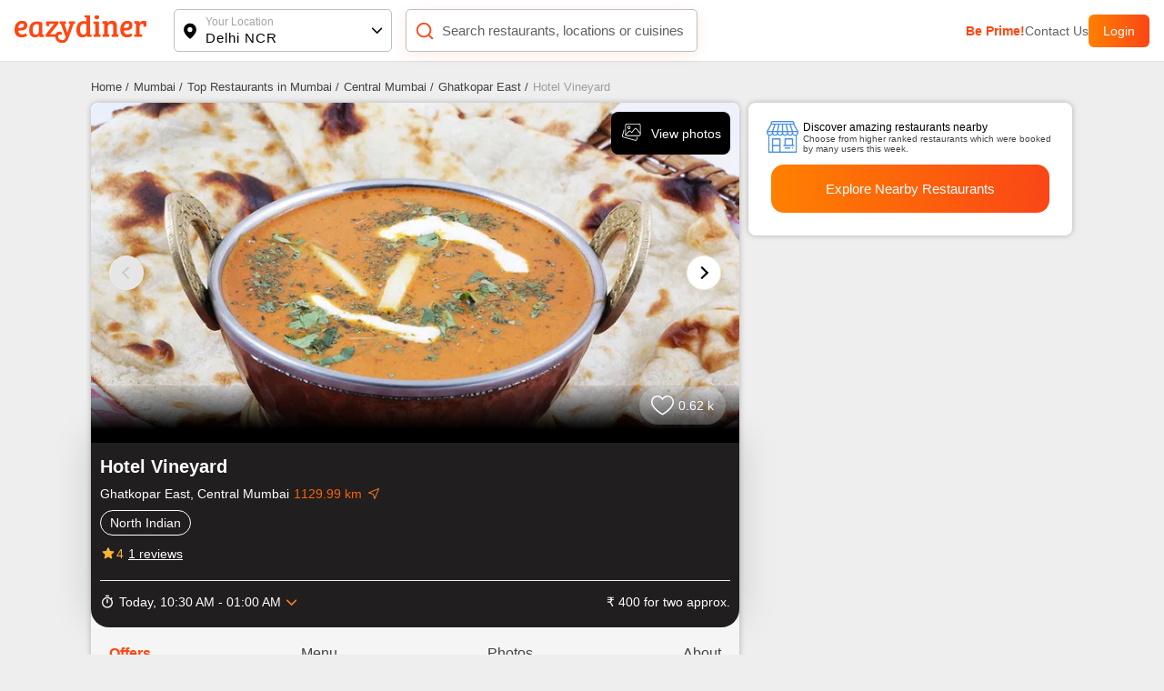

--- FILE ---
content_type: text/javascript; charset=utf-8
request_url: https://app.link/_r?sdk=web2.86.5&branch_key=key_live_fgrZoNYRWWxK3H9adJdOBbohBqi7CqIZ&callback=branch_callback__0
body_size: 68
content:
/**/ typeof branch_callback__0 === 'function' && branch_callback__0("1541218646311686873");

--- FILE ---
content_type: application/javascript; charset=UTF-8
request_url: https://www.eazydiner.com/_next/static/chunks/pages/index-28cfe9db63ba7b58.js
body_size: 586
content:
(self.webpackChunk_N_E=self.webpackChunk_N_E||[]).push([[5405,3613],{45728:function(n,t,u){(window.__NEXT_P=window.__NEXT_P||[]).push(["/",function(){return u(76328)}])},76328:function(n,t,u){"use strict";u.r(t),u.d(t,{__N_SSP:function(){return r},default:function(){return a}});var e=u(85893),o=u(73287);u(78111);var r=!0;function a(n){let{isDesktop:t,homeData:u,userLocation:r,footerSeo:a,status:i,token:s,domain:_,cityData:c,userDetails:f,adsData:d}=n;return(0,e.jsx)(o.Z,{userLocation:r,isDesktop:t,data:u,footerSeo:a,status:i,token:s,domain:_,cityData:c,userDetails:f,adsData:d})}}},function(n){n.O(0,[9893,6904,3287,2888,9774,179],function(){return n(n.s=45728)}),_N_E=n.O()}]);

--- FILE ---
content_type: application/javascript; charset=UTF-8
request_url: https://www.eazydiner.com/_next/static/chunks/3287-c0907e23d871fa50.js
body_size: 5800
content:
(self.webpackChunk_N_E=self.webpackChunk_N_E||[]).push([[3287],{59845:function(e,i,n){"use strict";n.d(i,{Z:function(){return c}});var a=n(85893),l=n(4968),t=n.n(l),s=n(41664),d=n.n(s),o=n(43738);function c(e){let{cards:i,height:n,isImageCover:l,domain:s}=e;return(0,a.jsx)("div",{className:"padding-15 trend_padding_container",children:(0,a.jsx)("div",{className:"three_col",children:i.map((e,i)=>(0,a.jsx)(d(),{href:e.actionUrl,legacyBehavior:!0,children:(0,a.jsxs)("div",{className:"pointer block radius-8 bg-white ".concat(t().trend_card),children:[(0,a.jsx)("div",{className:"full_image",children:(0,a.jsx)(o.Z,{src:e.image,blurDataURL:e.image,width:540,height:n||200,alt:e.title,placeholder:"blur",className:"full_image ".concat(t().trend_img),loading:"lazy",objectFit:l?"unset":"cover"})}),(0,a.jsxs)(d(),{href:"".concat(null!=s?s:"").concat(e.actionUrl),className:" block padding-10",children:[(0,a.jsx)("span",{className:"grey-dark font-18 margin-b-10",children:e.title.length>=75?"".concat(e.title.substring(0,75),"..."):e.title}),(0,a.jsx)("div",{className:"margin-b-10 grey-light font-12",children:e.subtitle}),(0,a.jsxs)("div",{className:"font-12 grey-light",children:[e.author," ",e.publish_date]})]})]})},i))})})}},74386:function(e,i,n){"use strict";n.d(i,{Z:function(){return h}});var a=n(85893),l=n(67294),t=n(25383),s=n(78111),d=n(13226),o=n(30182),c=n(26961),r=n(47041);function h(e){let{children:i,onLoadingChange:n,pageName:h,isNearMe:m}=e,[u,v]=(0,l.useState)(""),[g,_]=(0,l.useState)(0),x=(0,c.n)(),[p,f,j]=(0,d.BG)({url:"".concat(s.DX),method:"get",params:{lat_long:u}},u,e=>{var i,a,l;(0,o.l)(null==e?void 0:null===(a=e.data)||void 0===a?void 0:null===(i=a.data)||void 0===i?void 0:i.code,x,"/restaurants"===h?1:0,1,m?1:0),_(1),n&&n(0),(0,r.hasCookie)("liveLocation")||(0,r.setCookie)("liveLocation",JSON.stringify(null==e?void 0:null===(l=e.data)||void 0===l?void 0:l.data),{maxAge:2592e3})});return(0,a.jsx)(a.Fragment,{children:(0,a.jsx)("div",{onClick:()=>{_(1),n&&n(1);let{getLocation:e}=(0,t.T)();e(e=>{v("".concat(e.coords.latitude,",").concat(e.coords.longitude))},e=>{v(""),_(0),n&&n(0)})},children:i})})}},73287:function(e,i,n){"use strict";n.d(i,{Z:function(){return L}});var a=n(85893),l=n(5152),t=n.n(l),s=n(41664),d=n.n(s),o=n(43738),c=n(626),r=n.n(c);function h(e){var i,n;let{isDesktop:l,data:t,domain:s}=e;return(0,a.jsx)("div",{className:"".concat((null==t?void 0:null===(i=t.items)||void 0===i?void 0:i.length)>2?"nowrap x-auto":"flex"," padding-15 hide_scroll ").concat(l?"padding-t-30 padding-b-30 padding-l-0":""),children:null==t?void 0:null===(n=t.items)||void 0===n?void 0:n.map((e,i)=>(0,a.jsx)(d(),{legacyBehavior:!0,href:e.url,children:(0,a.jsxs)("div",{className:"".concat(r().bucket_main," black flex-inline padding-10 align-v-center padding-r-0 pointer ").concat(l?"bg-white":""),children:[(0,a.jsx)("a",{href:"".concat(s).concat(e.url),className:" black margin-r-10 font-16 pointer ".concat(r().title_bucket," text-center"),children:e.title}),(0,a.jsx)("div",{className:"flex",children:(0,a.jsx)(o.Z,{src:e.image,width:88,height:56,alt:e.title})})]},i)},i))})}n(74386);var m=n(67294);n(58384);var u=n(97550);function v(e){var i;let{isDesktop:n,data:l,domain:t,userDetails:s}=e,[c,h]=(0,m.useState)(0);return(0,a.jsxs)("div",{className:"padding-15 ".concat(n?"padding-l-0 padding-b-0":""),children:[(0,a.jsxs)("div",{className:"font-18 margin-b-10 bold",children:["Hi ",(null==s?void 0:null===(i=s.data)||void 0===i?void 0:i.name)||"Foodie",", ",null==l?void 0:l.title]}),(0,a.jsx)("div",{className:"".concat(n?"x-auto hide_scroll ".concat(r().dine_any_time," padding-b-15"):"nowrap x-auto hide_scroll"),children:null==l?void 0:l.items.map((e,i)=>(0,a.jsx)("div",{className:"pointer ".concat(n?"flex-inline align-v-center radius-8 bg-white ".concat(r().mood_meal," ").concat(r().dine_meal," ").concat(r().hover_box):"inline-block margin-r-15 text-center"),children:"Near Me"!==e.title?(0,a.jsx)(d(),{href:e.url,legacyBehavior:!0,children:(0,a.jsxs)("div",{className:"flex align-v-center full-width padding-5 ".concat(n?"":"flex-column"),children:[(0,a.jsx)(o.Z,{src:null==e?void 0:e.image,width:n?60:70,height:n?60:70,alt:null==e?void 0:e.title}),(0,a.jsx)("a",{href:"".concat(t).concat(e.url),className:"font-14 black ".concat(n?"bold margin-l-5":""),children:null==e?void 0:e.title})]})}):(0,a.jsx)(d(),{href:"".concat(t).concat(u.pages.nearMeRestaurants),children:(0,a.jsxs)("div",{className:"flex align-v-center full-width padding-5 ".concat(n?"":"flex-column"),children:[(0,a.jsx)(o.Z,{src:null==e?void 0:e.image,width:n?60:70,height:n?60:70,alt:null==e?void 0:e.title}),(0,a.jsx)("div",{className:"font-14 black ".concat(n?"bold margin-l-5":""),children:e.title})]})})},i))}),c?(0,a.jsx)("div",{className:"fixed full-height bg-black full-width left-0 top-0 full_modal",children:(0,a.jsx)("div",{className:"center_absolute absolute white font-32",children:"Loading..."})}):""]})}function g(e){let{isDesktop:i,data:n,domain:l}=e;return(0,a.jsxs)("div",{className:"padding-15 ".concat(i?"padding-l-0 paddding-r-0":""),children:[(0,a.jsx)("div",{className:"font-18 margin-b-10 bold",children:n.title}),(0,a.jsx)("div",{className:"".concat(r().two_grid," ").concat(r().home_four_grid),children:null==n?void 0:n.items.map((e,i)=>(0,a.jsx)("div",{className:"full-width",children:(0,a.jsx)(d(),{href:null==e?void 0:e.url,legacyBehavior:!0,children:(0,a.jsxs)("div",{className:"pointer block relative white padding-20 radius-8 text-center ".concat(r().main_box_loc),style:{backgroundImage:'url("https://d4t7t8y8xqo0t.cloudfront.net/testing/eazymedia/eatout%2Flocation-2.png")'},children:[(0,a.jsxs)("a",{href:"".concat(l).concat(e.url),className:"pointer white word-break font-16",children:[null==e?void 0:e.name.substring(0,20),"..."]}),(0,a.jsx)("div",{className:"font-13 padding-t-5",children:null==e?void 0:e.res_count})]})})},i))})]})}function _(e){var i;let{isDesktop:n,data:l,domain:t}=e;return(0,a.jsxs)("div",{className:"padding-15 ".concat(n?"padding-l-0 paddding-r-0":""),children:[(0,a.jsxs)("div",{className:"align-v-center flex margin-b-10",children:[(0,a.jsx)("span",{className:"bold font-18 nowrap x-auto hide_scroll",children:l.title}),(0,a.jsx)("span",{className:"margin-l-5 margin-r-5",children:"|"}),(0,a.jsx)(d(),{href:l.sub_title_link,children:(0,a.jsx)("span",{className:"nowrap pointer skyblue",children:"See all"})})]}),(0,a.jsx)("div",{className:"".concat(n?"".concat(r().home_four_grid):"nowrap x-auto hide_scroll"),children:null==l?void 0:null===(i=l.items)||void 0===i?void 0:i.map((e,i)=>(0,a.jsx)(d(),{href:e.url,legacyBehavior:!0,children:(0,a.jsx)("div",{className:"pointer text-center ".concat(n?"flex align-v-center radius-8 padding-5 bg-white ".concat(r().mood_meal," ").concat(r().hover_box):"inline-block margin-r-10"),children:(0,a.jsxs)("div",{className:"flex align-v-center ".concat(n?"":"flex-column"),children:[(0,a.jsx)("div",{children:(0,a.jsx)(o.Z,{src:null==e?void 0:e.image,width:n?60:70,height:n?60:70,alt:null==e?void 0:e.name})}),(0,a.jsxs)("div",{className:n?"padding-l-10 text-left":"",children:[(0,a.jsx)("a",{href:"".concat(t).concat(e.url),className:"font-13 black ".concat(n?"bold":""),children:null==e?void 0:e.name}),(0,a.jsx)("div",{className:"font-12 black hide_mobile",children:null==e?void 0:e.restaurants_count})]})]})})},i))})]})}var x=n(53035);n(59845);var p=n(57831);function f(e){let{isDesktop:i,data:n,city:l,domain:t}=e;return(0,a.jsxs)("div",{className:"padding-15 ".concat(i?"padding-l-0 paddding-r-0":""),children:[(0,a.jsxs)("div",{className:"align-v-center flex margin-b-10",children:[(0,a.jsx)("span",{className:"bold font-18 nowrap x-auto hide_scroll",children:"Food Trends | Critic Recommendation in ".concat(l)}),(0,a.jsx)("span",{className:"margin-l-5 margin-r-5",children:"|"}),(0,a.jsx)(d(),{href:n.sub_title_link,children:(0,a.jsx)("span",{className:"nowrap pointer skyblue",children:"See all"})})]}),(0,a.jsx)(p.default,{items:null==n?void 0:n.items.map((e,n)=>({content:(0,a.jsx)("div",{className:"pointer",children:(0,a.jsx)(d(),{href:e.url,legacyBehavior:!0,children:(0,a.jsxs)("div",{children:[(0,a.jsx)("div",{className:"",children:(0,a.jsx)(o.Z,{src:e.image,width:540,height:260,alt:e.title,className:"full_image ".concat(r().trend_img),loading:"lazy",objectFit:"cover"})}),(0,a.jsxs)("div",{className:"padding-10 ".concat(r().bottomContent," ").concat(i?"bg-white":""),children:[(0,a.jsxs)("a",{href:"".concat(t).concat(e.url),className:"grey-dark font-15 margin-b-10",children:[e.title.substring(0,i?70:100),"..."]}),(0,a.jsxs)("div",{className:"font-12 grey-light padding-tb-10",children:[null==e?void 0:e.author_name," ",null==e?void 0:e.publish_date]})]})]})})},n)})),breakpoints:{200:{slidesPerView:1},800:{slidesPerView:4}},isNextView:1,isHoverIcon:1,isLeftO:"".concat(r().removeLeftSpace)})]})}var j=n(48433),b=n(27366),N=n(38308),w=n(6333),k=n(97434);let y=t()(()=>Promise.resolve().then(n.bind(n,57831)),{loadableGenerated:{webpack:()=>[57831]},ssr:!1}),C=t()(()=>n.e(5059).then(n.bind(n,95059)),{loadableGenerated:{webpack:()=>[95059]},ssr:!1});function L(e){var i,n,l,t,s,c,u,p,L,Z,P;let{userDetails:S,data:{customer_bookings:B,data:F,data:{buckets:D}},isDesktop:O,userLocation:V,footerSeo:z,status:H,token:R,domain:A,adsData:T}=e,[U,q]=(0,m.useState)({adsLoad:!T,data:null!=T?T:""}),E=(0,k.w)(S,V,O);return(0,a.jsxs)("div",{className:"margin-b-80 home_container padding-t-15 padding-b-15 bg-white ".concat(O?"":"bg-white"),children:[(0,a.jsx)(C,{callWebEngageEvent:()=>{(0,w.H)("Home Launched",{...E})},isSourceNeeded:!0,eventTrigger:!0}),(0,a.jsx)("div",{className:"slider_main",children:(0,a.jsx)(y,{isNextView:1,items:null==F?void 0:F.banners.map(e=>({content:(0,a.jsx)(d(),{href:e.link,children:(0,a.jsx)("div",{className:"pointer",children:(0,a.jsx)(o.Z,{src:"".concat(e.image),blurDataURL:e.image,width:O?1920:1666,height:O?400:750,alt:"EazyDiner Banner",placeholder:"blur",loading:"lazy",className:"home_slider full-height ".concat(O?"":"radius-10")})})})}))})}),(null==B?void 0:B.length)>0?(0,a.jsx)("div",{className:"padding-10  conatiner",children:(0,a.jsx)(x.Z,{bookings:B,token:R})}):"",(0,a.jsxs)("div",{className:"conatiner ".concat(O?"padding-l-20 padding-r-20":""),children:[Object.entries(D).map((e,i)=>{var n,l;let[t,s]=e;return(0,a.jsxs)("div",{children:["main_meal_bucket"===t&&s.items.length?(0,a.jsx)(h,{isDesktop:O,data:s,domain:A}):"","box-small-new"===t&&s.items.length?(0,a.jsx)(v,{isDesktop:O,data:s,domain:A,userDetails:S}):"","popular_restaurants"===t&&s.items.length?(0,a.jsxs)("div",{className:"padding-15 ".concat(O?"padding-l-0 paddding-r-0":""),children:[(0,a.jsxs)("div",{className:"align-v-center flex margin-b-10",children:[(0,a.jsx)("span",{className:"bold font-18 nowrap x-auto hide_scroll",children:s.title}),(0,a.jsx)("span",{className:"margin-l-5 margin-r-5",children:"|"}),(0,a.jsx)(d(),{href:s.sub_title_link,children:(0,a.jsx)("span",{className:"nowrap pointer skyblue",children:"See all"})})]}),(0,a.jsx)(y,{isNextView:1,items:null==s?void 0:null===(n=s.items)||void 0===n?void 0:n.map(e=>({content:(0,a.jsx)(d(),{href:"/".concat(e.action_url),legacyBehavior:!0,children:(0,a.jsxs)("div",{className:"block pointer",children:[(0,a.jsxs)("div",{className:"relative full_image ",children:[(0,a.jsx)(o.Z,{className:r().trend_img,src:null==e?void 0:e.image,width:O?260:150,height:O?180:120,objectFit:"cover",alt:null==e?void 0:e.res_name}),(null==e?void 0:e.deal_text)?(0,a.jsx)("div",{className:"flex full-width align-v-center absolute max-w-80 left-0 ".concat(r().res_deals),children:(0,a.jsxs)("div",{className:"flex align-v-center gap_5 relative",children:[(0,a.jsx)("svg",{width:"14",height:"14",viewBox:"0 0 15 15",xmlns:"http://www.w3.org/2000/svg",children:(0,a.jsxs)("g",{fill:"none",fillRule:"evenodd",children:[(0,a.jsx)("path",{fill:"#FFF",fillRule:"nonzero",d:"m7.5 14.287-2.318.346-1.671-1.642-2.079-1.083-.387-2.31L0 7.5l1.045-2.097.387-2.311 2.079-1.083L5.182.367 7.5.713 9.818.367l1.671 1.642 2.079 1.083.387 2.31L15 7.5l-1.045 2.097-.387 2.311-2.079 1.083-1.671 1.642z"}),(0,a.jsx)("text",{fontFamily:"",fontSize:"10",fontWeight:"bold",fill:"#D95931",children:(0,a.jsx)("tspan",{x:"3",y:"11",children:"%"})})]})}),(0,a.jsx)("div",{className:"".concat(O?"font-14":"font-12"," bold white ellipsis ").concat(r().steps),children:e.deal_text})]})}):""]}),(0,a.jsxs)("div",{className:"padding-tb-10",children:[(0,a.jsxs)("div",{className:"flex align-v-center flex-between",children:[(0,a.jsx)("a",{href:"".concat(A,"/").concat(e.action_url),className:"bold raisin_black font-13 ellipsis block",children:null==e?void 0:e.res_name}),(0,a.jsx)("div",{className:"",children:(0,a.jsx)("svg",{width:"52",height:"24",viewBox:"0 0 52 24",xmlns:"http://www.w3.org/2000/svg",children:(0,a.jsxs)("g",{fill:"none",fillRule:"evenodd",children:[(0,a.jsx)("rect",{width:"52",height:"24",rx:"6",fill:"#078109"}),(0,a.jsx)("path",{d:"M19.8132 10.7807L17.3523 12.9042L18.102 16.0799C18.1434 16.2523 18.1327 16.4331 18.0714 16.5995C18.0101 16.7658 17.9008 16.9102 17.7575 17.0145C17.6141 17.1188 17.443 17.1783 17.2659 17.1854C17.0887 17.1925 16.9134 17.1469 16.7622 17.0545L14.0005 15.3548L11.2371 17.0545C11.0858 17.1464 10.9108 17.1915 10.7339 17.1841C10.5571 17.1768 10.3864 17.1172 10.2433 17.013C10.1002 16.9089 9.99119 16.7647 9.9299 16.5986C9.86861 16.4326 9.85782 16.2521 9.89889 16.0799L10.6514 12.9042L8.19045 10.7807C8.05663 10.6651 7.95985 10.5125 7.91219 10.3422C7.86454 10.1719 7.86812 9.99128 7.92249 9.82297C7.97687 9.65465 8.07962 9.50609 8.21792 9.39583C8.35623 9.28557 8.52395 9.2185 8.70014 9.20299L11.9267 8.94268L13.1714 5.93049C13.2388 5.76633 13.3534 5.62591 13.5008 5.52708C13.6482 5.42826 13.8216 5.37549 13.9991 5.37549C14.1765 5.37549 14.35 5.42826 14.4974 5.52708C14.6447 5.62591 14.7594 5.76633 14.8268 5.93049L16.0709 8.94268L19.2975 9.20299C19.474 9.21792 19.6422 9.28462 19.781 9.39473C19.9199 9.50484 20.0231 9.65346 20.0778 9.82197C20.1325 9.99049 20.1363 10.1714 20.0886 10.342C20.041 10.5127 19.944 10.6655 19.8099 10.7813L19.8132 10.7807Z",fill:"white"}),(0,a.jsx)("text",{fontSize:"12",fontWeight:"400",fill:"#FFF",x:"28",y:"16",children:"4.2"})]})})})]}),(0,a.jsx)("div",{className:"font-11 padding-t-5 padding-b-5 grey ellipsis",children:null==e?void 0:e.location})]})]})})})),breakpoints:{200:{slidesPerView:2},800:{slidesPerView:4}},isHoverIcon:1,isLeftO:"".concat(r().removeLeftSpace)})]}):"","cuisines"===t&&s.items.length?(0,a.jsx)(_,{isDesktop:O,data:s,domain:A}):"","locations"===t&&s.items.length?(0,a.jsx)(g,{isDesktop:O,data:s,domain:A}):"","trends"===t&&s.items.length?(0,a.jsx)(f,{isDesktop:O,data:s,city:null==V?void 0:V.name,domain:A}):"","partners"===t&&s.items.length?(0,a.jsxs)("div",{className:"padding-15 ".concat(O?"padding-l-0 paddding-r-0":""),children:[(0,a.jsx)("div",{className:"font-18 margin-b-10 bold",children:null==s?void 0:s.title}),(0,a.jsx)(y,{items:null==s?void 0:null===(l=s.items)||void 0===l?void 0:l.map(e=>({content:(0,a.jsx)(d(),{href:e.url,children:(0,a.jsx)("div",{className:"pointer",children:(0,a.jsx)(o.Z,{src:null==e?void 0:e.image,width:180,height:250,alt:null==e?void 0:e.title})})})})),breakpoints:{200:{slidesPerView:3},500:{slidesPerView:4},800:{slidesPerView:6}},isHoverIcon:1,isNextView:1,isLeftO:"".concat(r().removeLeftSpace)})]}):""]},i)}),(null==U?void 0:null===(l=U.data)||void 0===l?void 0:null===(n=l.data)||void 0===n?void 0:null===(i=n.platinum[0])||void 0===i?void 0:i.image)?(0,a.jsx)(d(),{href:null==U?void 0:null===(c=U.data)||void 0===c?void 0:null===(s=c.data)||void 0===s?void 0:null===(t=s.platinum[0])||void 0===t?void 0:t.url,className:"pointer block ".concat(O?"margin-b-20":"margin-15"),children:(0,a.jsx)(o.Z,{src:null==U?void 0:null===(L=U.data)||void 0===L?void 0:null===(p=L.data)||void 0===p?void 0:null===(u=p.platinum[0])||void 0===u?void 0:u.image,width:1440,height:300,className:"full_image radius-5",alt:"Ad Image"})}):(null==U?void 0:U.adsLoad)?(0,a.jsx)("div",{className:"bg-grey-secondary radius-5 ".concat(r().ad_Placeholder," pointer full-width  ").concat(O?"margin-b-20":"margin-15")}):null,(null==z?void 0:null===(Z=z.data)||void 0===Z?void 0:Z.buckets)?(0,a.jsx)("div",{className:"explore_options ".concat(O?"":"padding-15"),children:(0,a.jsx)(j.Z,{items:Object.entries(null==z?void 0:null===(P=z.data)||void 0===P?void 0:P.buckets).map((e,i)=>{var n,l;let[t,s]=e;return{title:null==s?void 0:s.title,content:(null==s?void 0:null===(n=s.items)||void 0===n?void 0:n.length)!==0&&(0,a.jsx)("div",{className:"four_col",children:null==s?void 0:null===(l=s.items)||void 0===l?void 0:l.map((e,i)=>(0,a.jsx)("div",{className:"pointer",children:(0,a.jsxs)(d(),{href:e.url||"".concat(e.action_url),className:"pointer hover_seo",children:[(0,a.jsx)("span",{className:"block answer_item content_seo grey-another font-15 ".concat(""," pointer"),children:e.title}),(0,a.jsx)("span",{className:"block grey-light-dark content_seo font-11",children:(null==e?void 0:e.location)||(null==e?void 0:e.chain)})]})},i))})}}),titleClass:"font-17 semi-bold grey-dark",contentClass:"".concat(O?"font-14":"font-10"," grey padding-15 padding-t-10 lh-25"),mainClass:"font-14 bg-white margin-b-15 radius-5 custom_points_aero",iconClass:"aero_transition",isContentRequired:1,activeKey:0})}):""]}),(null==U?void 0:U.adsLoad)&&(0,a.jsx)(N.Z,{page:"cityhome",id:V.group_id,city:V.city_id,getAdds:e=>{e.data&&q(i=>({...i,data:null==e?void 0:e.data,adsLoad:!1}))},token:R}),(0,a.jsx)(b.Z,{transactionStatus:H})]})}},27366:function(e,i,n){"use strict";n.d(i,{Z:function(){return r}});var a=n(85893),l=n(5152),t=n.n(l),s=n(67294),d=n(30528),o=n(26961);let c=t()(()=>Promise.resolve().then(n.bind(n,99853)).then(e=>e.Popup),{loadableGenerated:{webpack:()=>[99853]},ssr:!1});function r(e){let{transactionStatus:i}=e,[n,l]=(0,s.useState)(i),t=(0,o.n)();return(0,a.jsx)(a.Fragment,{children:n&&(0,a.jsx)(c,{errorBox:1,errorIcon:(0,d.Z)("/icons/warning.png"),errorText:"Transaction Failed",errorSubText:"Please Try Again",isHeaderHide:1,isHalf:1,closePopup:()=>{let{status:e,...i}=t.query;t.push({...t.pathname,query:i},void 0,{shallow:!0}),l(!1)},isPageLoaded:1,isBottomBorder:1,isCenter:1,isPadding:0,customClass:"success_popup"})})}},38308:function(e,i,n){"use strict";n.d(i,{Z:function(){return t}});var a=n(78111),l=n(13226);function t(e){let{page:i,id:n,city:t,getAdds:s,token:d}=e,[o,c,r]=(0,l.BG)({url:"".concat((0,a.h0)(i,n,t)),method:"get",headers:{Authorization:"Bearer:".concat(d)}},!0,e=>{s&&s(e)})}},30182:function(e,i,n){"use strict";n.d(i,{l:function(){return l}});var a=n(97550);let l=(e,i,n,l,t)=>{let s={pathname:a.pages.restaurants,query:{...i.query,location:e}};n?i[l?"push":"replace"](s).then(()=>i.reload()):i.push(t?"/restaurants?location=".concat(e):"/".concat(e)).then(()=>i.reload())}},626:function(e){e.exports={bucket_main:"home_bucket_main__1kCDv",home_pipular_loc:"home_home_pipular_loc__3JAke",trend_img:"home_trend_img__2iXxw",res_deals:"home_res_deals__929k8",removeLeftSpace:"home_removeLeftSpace__8bAO_",bottomContent:"home_bottomContent__KWOpl",ad_Placeholder:"home_ad_Placeholder__WCD0t",steps:"home_steps__WAQzz",two_grid:"home_two_grid___YOVA",main_box_loc:"home_main_box_loc__fUaLc",mood_meal:"home_mood_meal__TbU_e",dine_meal:"home_dine_meal__JqP5k",hover_box:"home_hover_box__7XoOO",dine_any_time:"home_dine_any_time__sspLl",home_four_grid:"home_home_four_grid__8Hf1i",paybill_btn:"home_paybill_btn__mdZs8"}},4968:function(e){e.exports={trend_card:"trend_trend_card__ORUML",trend_wrapper:"trend_trend_wrapper__HvJOk",trend_img:"trend_trend_img__PbcR7",html_class:"trend_html_class__VjTLE",active_tab:"trend_active_tab__UP1RB",trends_header:"trend_trends_header__AfKP7",trend_spinner:"trend_trend_spinner__mbG8j"}}}]);